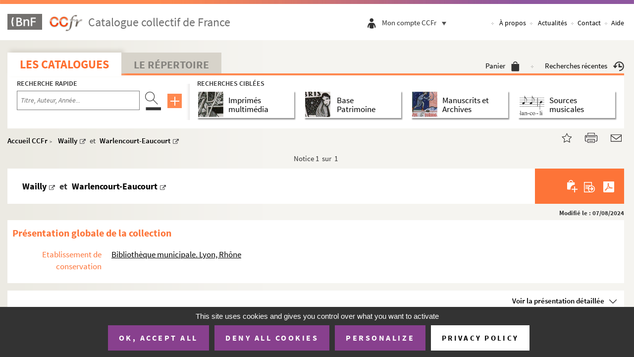

--- FILE ---
content_type: text/html;charset=UTF-8
request_url: https://ccfr.bnf.fr/portailccfr/ark:/16871/004LYOF045770
body_size: 10808
content:
<!-- header : jsp/public/header.jsp -->
<!DOCTYPE html>
<html xmlns="http://www.w3.org/1999/xhtml" lang="fr" dir="ltr">
<head>

    <meta http-equiv="X-UA-Compatible" content="IE=edge" />

    <link rel="canonical" href="https://ccfr.bnf.fr/portailccfr/ark:/16871/004LYOF045770"/>
<title>MS. Ms 7715 (8-171). </title>
<meta name="description" content=" | MS. Ms 7715 (8-171).  | MS. Ms 7715 (8-171). " />
<meta name="DC.description" content=" | MS. Ms 7715 (8-171).  | MS. Ms 7715 (8-171). " />

<meta name="DC.title" lang="fr" content="MS. Ms 7715 (8-171). " />
<meta name="keywords" content='ead, base, patrimoine, documentaire, catalogue, collectif, France, ccfr, rnbfd, bnf, MS. Ms 7715 (8-171). ' />

<script>
var title_ead = " MS. Ms 7715 (8-171).  | CGM | Catalogue collectif de France (CCFr)";
/* 	window.headPrefix="";
	window.headTitle = ' | CGM | Catalogue collectif de France (CCFr)'; */
</script>


<meta id="myViewport" name="viewport" content="width=device-width, initial-scale=1.0">

    <meta http-equiv="Pragma" content="no-cache" />
<meta http-equiv="Cache-Control" content="no-cache" />
<meta http-equiv="Expires" content="0" />
<base href="https://ccfr.bnf.fr/portailccfr/"/><link rel="stylesheet" href="bootstrap-3.2.0/css/bootstrap.min.css" type="text/css" />
    <link rel="stylesheet" href="https://code.jquery.com/ui/1.11.2/themes/smoothness/jquery-ui.css">
    <style>
        :root {
            --main-bg-color: #00ae8d;
            --main-bt-color: #ffab4c;
            /*     --main-bg-color: #21618c;
                --main-bt-color: #21618c; */
            --main-se-color: #99999a;
        }
    </style>
        <link rel="stylesheet" type="text/css" href="css/public/ccfr/jquery.mCustomScrollbar.css" /><link rel="stylesheet" type="text/css" href="css/jquery-ui-themes-1.11.0/themes/smoothness/jquery-ui.min.css" /><link rel="stylesheet" type="text/css" href="css/jquery/jquery-confirm/jquery-confirm.min.css" /><link rel="stylesheet" type="text/css" href="css/fontawesome/css/font-awesome.min.css" /><link rel="stylesheet" type="text/css" href="css/jquery/daterangepicker/daterangepicker.css" /><link rel="stylesheet" type="text/css" href="css/override.css" /><link rel="stylesheet" type="text/css" href="css/jquery/jquery-confirm/jquery-confirm.min.css" /><link rel="stylesheet" type="text/css" href="css/jquery-ui-themes-1.11.0/themes/smoothness/jquery-ui.min.css" /><link rel="stylesheet" type="text/css" href="css/jquery/jquery-confirm/jquery-confirm.min.css" /><link rel="stylesheet" type="text/css" href="css/fontawesome/css/font-awesome.min.css" /><link rel="stylesheet" type="text/css" href="css/jquery/daterangepicker/daterangepicker.css" /><link rel="stylesheet" type="text/css" href="css/override.css" /><link rel="stylesheet" type="text/css" href="css/override.css" /><link rel="stylesheet" type="text/css" href="css/jquery-ui-themes-1.11.0/themes/smoothness/jquery-ui.min.css" /><link rel="stylesheet" type="text/css" href="css/jquery/jquery-confirm/jquery-confirm.min.css" /><link rel="stylesheet" type="text/css" href="css/fontawesome/css/font-awesome.min.css" /><link rel="stylesheet" type="text/css" href="css/jquery/daterangepicker/daterangepicker.css" /><link rel="stylesheet" type="text/css" href="css/override.css" /><link rel="stylesheet" type="text/css" href="css/public/ccfr/tipso.min.css" /><link rel="stylesheet" type="text/css" href="css/jquery-ui-themes-1.11.0/themes/smoothness/jquery-ui.min.css" /><link rel="stylesheet" type="text/css" href="css/jquery/jquery-confirm/jquery-confirm.min.css" /><link rel="stylesheet" type="text/css" href="css/fontawesome/css/font-awesome.min.css" /><link rel="stylesheet" type="text/css" href="css/jquery/daterangepicker/daterangepicker.css" /><link rel="stylesheet" type="text/css" href="css/override.css" /><link href="css/public/ccfr/style.css" rel="stylesheet" type="text/css"/>
    <link href="css/public/ccfr/header.css" rel="stylesheet" type="text/css"/>
    <link rel="shortcut icon" href="icons/css/public/ccfr/images/favicon.ico" />
    <link href="css/public/ccfr/cookie.css" rel="stylesheet" type="text/css"/>
    <link rel="stylesheet" type="text/css" href="css/vendors/tarteaucitron/tarteaucitron.css" /><link rel="stylesheet" type="text/css" href="css/jquery-ui-themes-1.11.0/themes/smoothness/jquery-ui.min.css" /><link rel="stylesheet" type="text/css" href="css/jquery/jquery-confirm/jquery-confirm.min.css" /><link rel="stylesheet" type="text/css" href="css/fontawesome/css/font-awesome.min.css" /><link rel="stylesheet" type="text/css" href="css/jquery/daterangepicker/daterangepicker.css" /><link rel="stylesheet" type="text/css" href="css/override.css" /><link rel="stylesheet" type="text/css" href="css/cookies/cookies.css" /><link rel="stylesheet" type="text/css" href="css/jquery-ui-themes-1.11.0/themes/smoothness/jquery-ui.min.css" /><link rel="stylesheet" type="text/css" href="css/jquery/jquery-confirm/jquery-confirm.min.css" /><link rel="stylesheet" type="text/css" href="css/fontawesome/css/font-awesome.min.css" /><link rel="stylesheet" type="text/css" href="css/jquery/daterangepicker/daterangepicker.css" /><link rel="stylesheet" type="text/css" href="css/override.css" /><script src="script/messages_fr.js" type="text/javascript"></script>
<script src="script/jquery/jquery-1.10.2.min.js" type="text/javascript"></script>
<script src="script/jquery/jquery-ui-1.11.0.min.js" type="text/javascript"></script>
<script src="script/jquery/jquery-confirm/jquery-confirm.js" type="text/javascript"></script>
<script src="script/jquery/daterangepicker/moment.min.js" type="text/javascript"></script>
<script src="script/jquery/daterangepicker/daterangepicker.js" type="text/javascript"></script>
<script src="script/base.js" type="text/javascript"></script>
<script src="script/FloraUtils.js" type="text/javascript"></script>
<script src="script/system.js" type="text/javascript"></script>
<script src="script/form.js" type="text/javascript"></script>
<script src="script/input.js" type="text/javascript"></script>
<script src="script/ctrl.js" type="text/javascript"></script>
<script src="script/tools.js" type="text/javascript"></script>
<script src="script/xml.js" type="text/javascript"></script>
<script src="script/inputwidget.js" type="text/javascript"></script>
<script src="script/MessageBox.js" type="text/javascript"></script>
<script src="script/DatePicker.js" type="text/javascript"></script>
<script type="text/javascript">var sysIsUTF8 = true;</script>
<script src="script/public/public.js" type="text/javascript"></script>
<script src="script/search_cache.js" type="text/javascript"></script>
<script src="https://code.jquery.com/ui/1.11.2/jquery-ui.js"></script>
    <script src="script/public/ccfr/bootstrap.min.js" type="text/javascript"></script>
<script src="script/public/ccfr/jquery.placeholder.min.js" type="text/javascript"></script>
<script src="script/public/ccfr/tipso.min.js" type="text/javascript"></script>
<script src="script/public/ccfr/jquery.mCustomScrollbar.concat.min.js" type="text/javascript"></script>
<script src="script/public/ccfr/jquery.dotdotdot.min.js" type="text/javascript"></script>
<script src="script/public/ccfr/script.js" type="text/javascript"></script>
<script src="script/public/ccfr/init.js" type="text/javascript"></script>
<script src="script/public/ccfr/checkAll.js" type="text/javascript"></script>
<script src="script/public/ccfr/resize.js" type="text/javascript"></script>
<script src="script/vendors/tarteaucitron/tarteaucitron.js" type="text/javascript"></script>
<script src="script/cookies/CookiesManager.js" type="text/javascript"></script>
<!--[if IE 9]>
        <script src="script/public/ccfr/placeholders.min.js" type="text/javascript"></script>
<![endif]-->

    <script type="text/javascript">


        // Avoid Jquery conflicts
        var $jq = jQuery;
        var currentURI = window.location.href;
        window.indisponible = '';
        function sysGetAppRoot()
        {
            return "https://ccfr.bnf.fr/portailccfr";
        }
        function sysGetExtAppRoot()
        {
            return "";
        }
        function getRecordId()
        {
            return "eadcgm:EADC:LYOF045770";
        }
        var sysIsUTF8 = true;
        $(document).ready(function(){
            $("#frmLogin").submit(function(){
                var success = true;
                var code = $("#frmLogin input[name='code']").val();
                var password = $("#frmLogin input[name='password']").val();
                if(code.trim() === "") {
                    $("#frmLogin input[name='code']").addClass("form-input-error");
                    success = false;
                }
                if(password.trim() === "") {
                    $("#frmLogin input[name='password']").addClass("form-input-error");
                    success = false;
                }
                return success;
            });
            $("#frmLogin input[name='code'], #frmLogin input[name='password']").keyup(function(){
                if($(this).hasClass("form-input-error")) {
                    if($(this).val().trim() != "") {
                        $(this).removeClass("form-input-error");
                    }
                }
            });
            $("#frmLogin input").bind('keypress', function(e){
                var code = e.keyCode || e.which;
                if(code == 13) { //Enter keycode
                    $("#frmLogin").submit();
                }
            });
            $("#display-name-loggin, .espace-perso .espace").click(function(){
                $(".user-menubar-content").toggle();
                if ( $(".user-menubar-content").is(':visible') ) {
                    $("#open-user-menubar").hide();
                    $("#close-user-menubar").show();
                    $("#display-name-loggin").attr("aria-expanded","true");
                } else {
                    $("#open-user-menubar").show();
                    $("#close-user-menubar").hide();
                    $("#display-name-loggin").attr("aria-expanded","false");
                }
            });
        });

        CookiesManager.init({
            privacyUrl: "jsp/public/index.jsp?action=public_a_propos&subMenuId=cookieDoc",
            orientation: "bottom",
            manageCookie: true,
            managePosition: 'BottomLeft',
            services: {
                xiti: {
                    xtsite: '18798',
                    xtn2:'34'
                }
            }
        });
    </script>
</head>
    <body>

<!-- Cookies bandeau -->
<header id="header" role="banner" class="header">
    <img src="icons/css/public/ccfr/images/border_header.jpg" alt="" class="borderHeader"/>
    <div class="menu-tetiere">
        <div class="container">
            <div class="row">
                <div class="logo">
                    <div class="logo-navigation">
                        <a href="http://www.bnf.fr">
                            <img alt='BNF' class="bnf_logo_header" src="icons/css/public/ccfr/images/logo_header_1.png" />
                        </a>
                        <a href="https://ccfr.bnf.fr/portailccfr/jsp/public/index.jsp" class="logo_ccfr">
                            <img alt="CCFr (Aller à l'accueil)" class="ccfr_logo_header"  src="icons/css/public/ccfr/images/logo_ccfr.png" />
                        </a>
                    </div>

                    <span>
                           Catalogue collectif de France</span>
                    </div>

                <div style="float: right;clear: right;">
                    <div class="connexion">
                        <ul class="list" style="padding-inline-start: 0px;">
                            <li class="personal-account"><a href="https://ccfr.bnf.fr/portailccfr/jsp/public/index.jsp?action=public_historique" >
                                    <img class="icon_recherches" src="icons/css/public/ccfr/images/icon_recherches.png" alt="recherche"/>
                                </a>
                            </li>
                            <li class="personal-account"><a href="jsp/public/index.jsp?action=public_basket">
                                <img class="icon_panier" src="icons/css/public/ccfr/images/icon_panier.png" alt="panier" />
                            </a>
                            </li>
                            <li>
                                <div class="espace-perso">
                                    <img class="espace" src="icons/css/public/ccfr/images/icon_espace.png" alt="espace personnel" />
                                    <!--                             <img class="separateur" src="icons/css/public/ccfr/images/separateur.png" alt=""> -->
                                    <div class="text" title="Mon compte CCFr" >
                                        <button id="display-name-loggin" class="noselect button-like-link" aria-expanded="false">
                                            Mon compte CCFr<div class="btn-toggle-menubar">
                                                <img id="open-user-menubar" src="icons/css/public/ccfr/images/icon_chevron.png" alt="">
                                                <img id="close-user-menubar" src="icons/css/public/ccfr/images/icon-close-menu.png" alt="">
                                            </div>
                                        </button>
                                    </div>
                                    <form method="post" action="servlet/LoginServlet" target="_parent" name="frmLogin" id="frmLogin">
                                        <!-- Input hidden -->
                                        <input type="hidden" name="success" value="jsp/public/index.jsp" />
                                        <input type="hidden" name="failure" value="jsp/public/index.jsp?action=jsp/public/error/error_login.jsp" />
                                        <input name="record" value="" type="hidden">
                                        <input name="docflowFilePath" value="" type="hidden">
                                        <input name="docflowRecordId" value="" type="hidden">
                                        <input name="userRep" value="" type="hidden">
                                        <input name="version" value="1" type="hidden">
                                        <input name="borrower" value="Professionnel" type="hidden">
        
                                        <div class="user-menu" id="display-user-menu">
                                            <!-- User is not logged -->
                                            <div class="user-menubar-content" style="left: -35px;">
                                                <div style="position: relative;">
                                                    <label for="code-login">Code</label>
                                                    <input id="code-login" class="search-element clearable" type="text" autocomplete="username" placeholder="Code" name="code">
                                                    <label for="code-pwd">Mot de passe</label>
                                                    <input id="code-pwd" class="search-element clearable" type="password" autocomplete="current-password" placeholder="Mot de passe" name="password">
                                                    <div class="user-menu-bottom">
                                                        <a class="user-btn-connexion" onclick="$('#frmLogin').submit()">
                                                            Se connecter
                                                        </a>
                                                        <a class="user-mdp-oublie" href="https://ccfr.bnf.fr/portailccfr/jsp/public/index.jsp?action=public_get_my_password">
                                                            Mot de passe oublié ?
                                                        </a>
                                                        <a class="user-creer-compte" href="https://ccfr.bnf.fr/portailccfr/jsp/public/index.jsp?action=public_create_user_account">
                                                            Créer un compte
                                                        </a>
                                                    </div>
                                                </div>
                                            </div>
                                            </div>
                                    </form>
        
                                    <div class="espace-perso-layer">
                                        <a>Mon compte CCFr</a>
                                    </div>
                                </div>
                            </li>
                        </ul>
                    </div>
                    <nav class="nav-acces hidden-nav visible-liste" aria-label="Navigation principale">
                        <ul class="list">
                            <li>
                                <a class="mAPropos" href="https://ccfr.bnf.fr/portailccfr/jsp/public/index.jsp?action=public_a_propos"
                                   title="Connaître le CCFR"
                                >
                                    À propos</a>
                            </li>
                            <li>
                                <a class="mActualites" href="https://ccfr.bnf.fr/portailccfr/jsp/public/index.jsp?action=public_actualites"
                                   title="Actualités du CCFR"
                                >Actualités</a>
                            </li>
                            <li><a class="mContact" href="https://ccfr.bnf.fr/portailccfr/jsp/public/index.jsp?action=public_contact"
                                   title="Contacter l'équipe du CCFR"
                            >Contact</a></li>
                            <li><a class="mAide" href="https://ccfr.bnf.fr/portailccfr/jsp/public/index.jsp?action=public_aide" title="Aide en ligne du CCFR"
                            >Aide</a></li>
                        </ul>
                    </nav>
                    <nav class="nav-acces visible-nav" style="position: relative" aria-label="Navigation principale">
                        <button class="button-like-link" aria-expanded="false">
                            <img id="open-menu-header" src="icons/css/public/ccfr/images/icon_menu_mobile.png" alt="menu" style="display: inline;" >
                            <img id="close-menu-header" style="display: none;" src="icons/css/public/ccfr/images/icon_close_menu_mobile.png" alt="menu" >
                        </button>
                        <ul id="menu-header">
                            <li><a class="mAPropos"  href="https://ccfr.bnf.fr/portailccfr/jsp/public/index.jsp?action=public_a_propos" >À propos</a></li>
                            <li><a class="mActualites" href="https://ccfr.bnf.fr/portailccfr/jsp/public/index.jsp?action=public_actualites" >Actualités</a></li>
                            <li><a class="mContact" href="https://ccfr.bnf.fr/portailccfr/jsp/public/index.jsp?action=public_contact" >Contact</a></li>
                            <li><a class="mAide">Aide</a></li>
                        </ul>
                    </nav>
                </div>
            </div>
        </div>
    </div>
</header>
<!-- fin header : jsp/public/header.jsp -->
             
             
             
             <script>
       window._favoriteRecordId='eadcgm:EADC:LYOF045770';
    </script>
	<!-- template jsp/tools/autocomplete.jspf -->

<style>
.ui-autocomplete {
   max-height: 150px;
   overflow-y: auto;
   /* prevent horizontal scrollbar */
   overflow-x: hidden;
}
/* IE 6 doesn't support max-height
* we use height instead, but this forces the menu to always be this tall
*/
* html .ui-autocomplete {
   height: 150px;
}
</style>

<script>
	var AUTOCOMPLETE_DEBUG       = ("false" == "true");
	var AUTOCOMPLETE_DELAY       =   750;
	var AUTOCOMPLETE_MAX_MATCHES =   30;
	var AUTOCOMPLETE_MIN_LENGTH  =   2;
	   
	if ( !inputCtrlValMini(AUTOCOMPLETE_DELAY, false, 750, "")) {
	   AUTOCOMPLETE_DELAY = 750;
	}
	   
	if ( !inputCtrlValMini(AUTOCOMPLETE_MAX_MATCHES, false, 5, "")) {
	   AUTOCOMPLETE_MAX_MATCHES = 5;
	}
	
	if ( !inputCtrlValMini(AUTOCOMPLETE_MIN_LENGTH, false, 2, "")) {
	   AUTOCOMPLETE_MIN_LENGTH = 2;
	}
</script>

<script src="script/autocomplete/autocomplete.js" type="text/javascript"></script>
<!-- /template jsp/tools/autocomplete.jspf -->
<form name='sysActionForm' method='post' action='tobedefined' style='display:none'>
<input type="hidden" name="sysActionFormHidden"/>
</form>
<div id='sysModalPopup' class='sysModalPopup'>
</div>
<link href="css/public/ccfr/style.css" rel="stylesheet" type="text/css"/>
<link href="css/public/ccfr/page.css" rel="stylesheet" type="text/css"/>
<div class="entete-onglet">
  	 		<div id="content" class="container">
	  	 		<div class="row">
	  	 			<div class="col-md-12">
	  	 				<div class="navigation">
		  	 				<div class="onglet-active catalogue"><a href="https://ccfr.bnf.fr/portailccfr/jsp/public/index.jsp?action=public_formsearch_catalogue" >Les catalogues</a></div>
		  	 				<div class="onglet-nonActive"><a href="https://ccfr.bnf.fr/portailccfr/jsp/public/index.jsp?action=public_formsearch_repertoire" >Le Répertoire</a></div>
		  	 				<div class="personal-account">	
								<a href="jsp/public/index.jsp?action=public_basket" title="Voir le panier" >Panier<img src="icons/css/public/ccfr/images/icon_panier.png" alt="Panier"/></a>
								<img class="separateur" src="icons/css/public/ccfr/images/separateur.png" alt=""/>
								<a href="https://ccfr.bnf.fr/portailccfr/jsp/public/index.jsp?action=public_historique" title="Recherches récentes" alt="Recherches récentes">Recherches récentes<img src="icons/css/public/ccfr/images/icon_recherches.png" alt="Recherches récentes"/></a>
							</div>
	  	 				</div><br class="quitter"/>
	  	 			</div>
	  	 		</div>
	  	 	</div>
  	 	</div>
  	 	<div class="entete-search">
  	 		<div id="content" class="container">
  	 			<div class="row">
					<div class="col-md-12">
						<div class="zone-recherche recherche-catalogue">
		  	 				<div class="recherche-rapide">
		  	 					<div class="titre">
		  	 						<h2>Recherche rapide</h2>
		  	 					</div>
                        <script src="script/public/ccfr/common_search.js" type="text/javascript"></script>
<form name="PUBLIC_CATALOGUE_SIMPLE_FAST_QUERY" class="search-form" border="0" id="PUBLIC_CATALOGUE_SIMPLE_FAST_QUERY" method="post" action="servlet/ActionFlowManager?confirm=action_confirm&amp;forward=action_forward&amp;action=public_search_federated" onsubmit="return PUBLIC_CATALOGUE_SIMPLE_FAST_QUERY_onSubmit(this)"><label for="CRIT3SIMPLE_FAST_QUERY" style="display: none">Lancer la recherche</label>
    <input class="search-element not-reset-input clearable" placeholder="Titre, Auteur, Année..." type="text" name="CRIT3SIMPLE"
           id="CRIT3SIMPLE_FAST_QUERY" aria-label="Recherche par titre, auteur, année..."/>
    <a class="search-btn-element" href="javascript:;"
       onclick="javascript:document.getElementById('submitBtnFastQuery').click();return false;">
        <img src="icons/css/public/ccfr/images/icon_recherche.png" alt="Rechercher"/>
    </a>
    <a class="advsearch-element-mb" href="https://ccfr.bnf.fr/portailccfr/jsp/public/index.jsp?action=public_formsearch_catalogue_global">
        <img src="icons/css/public/ccfr/images/icon_plus.png" alt="Recherche avancée globale"/>
    </a>

    <input type='hidden' name='faceted' value='false'/>
    <input type='hidden' name='menu_view' value='public_menu_view'/>

    <input type="hidden" name="sourceSelection" value="bmr,ead,eadcalames,eadbam,oai_rachel,z3950_sudoc,eadcgm,z3950_bnopale">
                <input type="hidden" name="INDEX_bmr_LIV3" value="DLIV_BASIC">
                <input type="hidden" name="INDEX_ead_LIV3" value="ALL">
                <input type="hidden" name="INDEX_eadcalames_LIV3" value="ALL">
                <input type="hidden" name="INDEX_eadbam_LIV3" value="ALL">
                <input type="hidden" name="INDEX_oai_rachel_LIV3" value="OAI_RACHEL_BASIC">
                <input type="hidden" name="INDEX_z3950_sudoc_LIV3" value="1016">
                <input type="hidden" name="INDEX_eadcgm_LIV3" value="ALL">
                <input type="hidden" name="INDEX_z3950_bnopale_LIV3" value="bib~anywhere">
                <input type="hidden" name="CRIT3" id="CRIT3_FAST_QUERY" value="">
    <input type="hidden" name="CRIT3SPEC" id="CRIT3SPEC_FAST_QUERY" value="">
    <input type="hidden" name="CRIT3EADSPEC" id="CRIT3EADSPEC_FAST_QUERY" value="">
    <input type="hidden" name="CRIT3EADSPEC_DISPLAY" id="CRIT3EADSPEC_DISPLAY_FAST_QUERY" value="">
    <input type="hidden" name="CRIT3_z3950_sudoc" id="CRIT3_z3950_sudoc_FAST_QUERY" value="">
    <!-- Recherche avec fusion par défaut -->
    <input type="hidden" name="MERGE" value="unimarc">
    <input type="submit" style="display: none;" id="submitBtnFastQuery" value="envoeyr"/>
<input type='hidden' name='query' value='PUBLIC_CATALOGUE_SIMPLE' />
<input type='hidden' name='source' value='all_simple' />

<input type='hidden' name='sysFormTagHidden' /><input type='hidden' name='ActionManagerInit' value='true' /></form>
<script type="text/javascript">//<![CDATA[ 

function PUBLIC_CATALOGUE_SIMPLE_FAST_QUERY_onSubmit(frm){
if (!validForm()){return false;}fQueryOnSubmit();;
sysStoreFormValues('win_system', frm.name, frm.name);

return true;}

$(document).ready(function() {

sysRestoreFormValues('win_system', 'PUBLIC_CATALOGUE_SIMPLE_FAST_QUERY', 'PUBLIC_CATALOGUE_SIMPLE_FAST_QUERY');

});//]]></script>
<script type="text/javascript">
    function validForm() {
        if ($('#PUBLIC_CATALOGUE_SIMPLE_FAST_QUERY').find('#CRIT3SIMPLE_FAST_QUERY').val().length == 0) {
            return false;
        }
        searchFormGlobal();
        return true;
    }

    function fQueryOnSubmit() {
        
        var form = $("#PUBLIC_CATALOGUE_SIMPLE_FAST_QUERY");

        var tmp_input_val = form.find("#CRIT3SIMPLE_FAST_QUERY").val();
        form.find("#CRIT3_FAST_QUERY").val(tmp_input_val);
        form.find("#CRIT3SPEC_FAST_QUERY").val(tmp_input_val);
        form.find("#CRIT3EADSPEC_FAST_QUERY").val(tmp_input_val);
        form.find("#CRIT3EADSPEC_DISPLAY_FAST_QUERY").val(tmp_input_val);
        buildSudocCrit(tmp_input_val, form.find("#CRIT3_z3950_sudoc_FAST_QUERY"));

        return true;
    }
</script>
</div>
		  	 				<div class="recherche-ciblee">
		  	 					<div class="titre">
		  	 						<h2>Recherches ciblées</h2>
		  	 					</div>
								<div class="recherche-ciblee__options">
									<div id="h_imprimes_multimedia"
										 class="bloc-figure cible-catalogue">
										<div class="theme-figure titre-figure" onclick="document.location.href='jsp/public/index.jsp?action=public_formsearch_multimedia'">
	<a href="jsp/public/index.jsp?action=public_formsearch_multimedia"  title="Recherche avancée d'imprimés multimédia">
		<figure>
			<img src="icons/css/public/ccfr/images/figure_1.png" alt="Recherche avancée d'imprimés multimédia" />
		</figure>
	</a>
	<div class="separator"></div>
	<h3>Imprimés multimédia</h3>
</div></div>
									<div id="h_base_patrimoine"
										 class="bloc-figure cible-catalogue">
										<div class="theme-figure titre-figure" onclick="document.location.href='jsp/public/index.jsp?action=public_formsearch_patrimoine'" style="padding-right: 44px;">
    <a href="jsp/public/index.jsp?action=public_formsearch_patrimoine" title="Recherche avancée dans la Base Patrimoine">
        <figure>
            <img src="icons/css/public/ccfr/images/figure_2.png" alt="Recherche avancée dans la Base Patrimoine" />
        </figure>
    </a>
    <div class="separator"></div>
    <h3>Base<br/> Patrimoine</h3>
</div></div>
									<div id="h_manuscrits_archives"
										 class="bloc-figure active"
										 >
										<div class="theme-figure titre-figure" onclick="document.location.href='jsp/public/index.jsp?action=public_formsearch_manuscrits'">
	<a href="jsp/public/index.jsp?action=public_formsearch_manuscrits" title="Recherche avancée dans les bases de Manuscrits et Archives">
		<figure>
			<img src="icons/css/public/ccfr/images/figure_3.png" alt="Recherche avancée dans les bases de Manuscrits et Archives" />
		</figure>
	</a>
	<div class="separator"></div>
	<h3>Manuscrits et Archives</h3>
</div>
</div>
									<div id="h_sources_musicales"
										 class="bloc-figure cible-catalogue">
										<div class="theme-figure titre-figure" onclick="document.location.href='jsp/public/index.jsp?action=public_formsearch_sources_musicales'">
	<a href="jsp/public/index.jsp?action=public_formsearch_sources_musicales" title="Recherche avancée sources musicales">
		<figure>
			<img src="icons/css/public/ccfr/images/figure_4.png" alt="Recherche avancée sources musicales"/>
		</figure>
	</a>
	<div class="separator"></div>
	<h3>Sources musicales</h3>
</div>
</div>
								</div>
		  	 				</div>
		  	 			</div>
  	 				</div>
  	 			</div>
  	 		</div>
  	 	</div>      



<link href="css/public/ccfr/style2.css" rel="stylesheet" type="text/css"/>
<link href="css/public/ccfr/page2.css" rel="stylesheet" type="text/css"/>
<style>
#descrip-top .title {
    color: #fd7438;
    text-align: right;
    padding-bottom: 1%;
}
</style>
   <script>
       // Pour gestion de l'affichage de la div des localisations
       var HAS_CLUSTER = true;
      
   </script>
<main role="main" id="main">
<script>
	// For title head
	if("EADC" == "RSS_NEWS") {
		window.headTitle = 'Actualités';
		window.AppContexte = "/portailccfr";
	} else {
		window.sourceCouranteBase = "eadcgm";
		window.sourceCourante = "CGM";
		window.tableCourante = "EADC";
	}
</script>

<!-- info de débuggage 
source courante :  eadcgm
table courante :   EADC
notice courante :  eadcgm:EADC:LYOF045770
vue sélectionnée : /jsp/public/view/catalogue/ead/view_manuscrit_cgm.jsp
-->

<link href="css/public/ccfr/page2.css" rel="stylesheet" type="text/css" />
<link href="css/public/ccfr/style2.css" rel="stylesheet" type="text/css" />
<link href="css/public/ccfr/ead-tree.css" rel="stylesheet" type="text/css" />
<link href="css/public/ccfr/jquery.scrollbar.css" rel="stylesheet" type="text/css" />

<div id="content" class="container content-unimarc">
    <!---->

<div class="row">
	<div class="col-md-12">
		<div class="detail">
			<div class="ariane">
			   <h6><a href="https://ccfr.bnf.fr/portailccfr/jsp/public/index.jsp">Accueil CCFr</a>&nbsp; > <span id="exForm"> &nbsp;</span>
			   <span id="cur_node" style="word-break:break-all;"><span style="display:none">EADC</span>
		<geogname authfilenumber="http://catalogue.bnf.fr/ark:/12148/cb12184606z" normal="Wailly (Pas-de-Calais)" role="sujet" source="BnF_catalogue_général" data-value="Wailly"><a href="jsp/public/search/public_search_reference_index_criteria.jsp?source=eadcgm&amp;table=EADC&amp;INDEX=GEOGRAPHICAL_NAME&amp;CRIT=%22Wailly%22" class="eadfonds-search-reference-href" border="0" title="Rechercher les références : &#x22;Wailly&#x22;">Wailly</a><a href="http://catalogue.bnf.fr/http://catalogue.bnf.fr/ark:/12148/cb12184606z" class="eadfonds-authfilenumber-link-href" target="_blank" title="Voir la notice dans le référentiel externe : &#x22;Wailly&#x22;"><img alt="lien" src="icons/css/public/ccfr/images/icon_lien.png"></img></a></geogname> et <geogname authfilenumber="http://catalogue.bnf.fr/ark:/12148/cb152693175" normal="Warlencourt-Eaucourt (Pas-de-Calais, France)" role="sujet" source="BnF_catalogue_général" data-value="Warlencourt-Eaucourt"><a href="jsp/public/search/public_search_reference_index_criteria.jsp?source=eadcgm&amp;table=EADC&amp;INDEX=GEOGRAPHICAL_NAME&amp;CRIT=%22Warlencourt-Eaucourt%22" class="eadfonds-search-reference-href" border="0" title="Rechercher les références : &#x22;Warlencourt-Eaucourt&#x22;">Warlencourt-Eaucourt</a><a href="http://catalogue.bnf.fr/http://catalogue.bnf.fr/ark:/12148/cb152693175" class="eadfonds-authfilenumber-link-href" target="_blank" title="Voir la notice dans le référentiel externe : &#x22;Warlencourt-Eaucourt&#x22;"><img alt="lien" src="icons/css/public/ccfr/images/icon_lien.png"></img></a></geogname></span></h6>
			 </div>
			 <div class="partage">
	<a id="favorite" href="#picto-star" rel="sidebar"><img src="icons/css/public/ccfr/images/icon-star.png" alt="Ajouter aux favoris"></a>
	<a id="picto-print" class="print_partage" href="" onclick="javascript:printAction();return false;"><img src="icons/css/public/ccfr/images/icon-print.png"  alt="Imprimer cette page (nouvelle fenêtre)" ></a>
	<a id="picto-mail" class="email_partage" href="#picto-mail" onclick="javascript:emailAction();return false;"><img src="icons/css/public/ccfr/images/icon-mail.png" alt="Partager par mail (nouvelle fenêtre)" ></a>
</div>
<script>
function _localHref() {
   if(window._favoriteRecordId != null && window._favoriteRecordId != "")
      return getLocalRef(_favoriteRecordId);
   return location.href;
}
function getLocalRef() {
   var appName=location.pathname.split('/')[1];
   var urlStart = location.href.split(appName)[0];
   return urlStart+appName+"/jsp/index_view_direct_anonymous.jsp?record="+window._favoriteRecordId;
}

$("#favorite").attr("href",_localHref());
$("#favorite").attr("title",window.document.title);
$("#favorite").click(function() {
	if ( navigator.appName == 'Microsoft Internet Explorer' || navigator.userAgent.indexOf("Trident")>0) { 
		window.external.AddFavorite(_localHref(), window.document.title);
		return false;
	}
	// Firefox
	else if(window.sidebar) {
		//nothings to do
		window.sidebar.addPanel(document.title, _localHref(), "");
	}
	// Autres cas
	else {
		alert("Ajouter aux signets de votre navigateur l'adresse suivante :\n" + _localHref());
		return false;
	}
});



function emailAction(){
   if($("#frmMailRecord").size() > 0) {
      $("#frmMailRecord").submit();
   } else {
      window.location.href="mailto:?subject="+document.title+"&body="+escape( _localHref());
   }
}

function printAction() {
   if($("#frmPrintRecord").size() > 0) {
      $("#frmPrintRecord").submit();
   } else {
      window.print();
   }
}
</script><form  id="frmPrintRecord" target="_blank"   style="display:none;" action='jsp/tools/print/print_record_with_template.jsp' name="frmPrintRecord" method="post" border="0">
       <input name="record" type="hidden" border="0" value="eadcgm:EADC:LYOF045770" /><input value="ead_print_default" 
                type="hidden" border="0" 
                name="EADCprintViewAction"  
                id="EADCprintViewAction"/>
        <input name="viewChoiceId" type="hidden" border="0" value="EADCprintViewAction" /></form>
<form  id="frmMailRecord" name="frmMailRecord" target="_blank" style="display:none;" action='jsp/tools/mail/mail_record_with_template.jsp'  method="post" border="0">      
         <input name="record" type="hidden" border="0" value="eadcgm:EADC:LYOF045770" /><input name="recordId" type="hidden" border="0" value="eadcgm:EADC:LYOF045770" /><input value="ead_mail_default" 
                type="hidden" border="0" 
                name="EADCmailViewAction"  
                id="EADCmailViewAction"/>
        <input name="viewChoiceId" type="hidden" border="0" value="EADCmailViewAction" /></form>
   <br class="quitter"/>
		</div>
		<div class="content-page content-liste">
		    <div class="row menu-navbar-notice">
					<div class="col-xs-2 text-left">
				  		</div>
				  <div class="col-xs-8 text-center">
				  	<div class="nbr-notice">
						<span>Notice </span>
						<form name="show_notice_rank" border="0" method="post" style="display:inline" action="servlet/ViewManager?&amp;source=null&amp;action=public_direct_view&amp;query=null" onsubmit="return show_notice_rank_onSubmit(this)">1&nbsp;
								sur 
								&nbsp;1<input type="hidden" name="menu"      value="public_menu_view" />
							<input type="hidden" name="getCache"  value="eadcgm.EADC" />
							<input type="hidden" name="fromList"  value="" />
							<input type="hidden" name="assist"    value="" />
							<input type="hidden" name="source"    value="null" />
							<input type="hidden" name="table"     value="" />
							<input type="hidden" name="fieldName" value="" />
							<input type="hidden" name="fieldId"   value="" />
				      
							<script>
								function showNoticeRankFormSubmit(){
									var formShowNoticeRank = document.forms["show_notice_rank"];
									formShowNoticeRank.submit();
								}
							</script>
						
<input type='hidden' name='sysFormTagHidden' /></form>
<script type="text/javascript">//<![CDATA[ 

function show_notice_rank_onSubmit(frm){

return true;}
//]]></script>
</div>
				</div>
				<div class="col-xs-2 text-right">
					<script>
						$(document).ready(function(){
							var fctClickS = $(".suivant").find("a").attr("onclick");
							$(".suivant").attr("onclick", fctClickS);
							$(".suivant").find("a").attr("onclick", "");
							
							var fctClickP = $(".precedent").find("a").attr("onclick");
							$(".precedent").attr("onclick", fctClickP);
							$(".precedent").find("a").attr("onclick", "");
						});
					</script>
				</div>		
			</div>
			</div>
	</div>
</div>
<!-- jsp/public/view/catalogue/ead/ead_record_view.jsp -->
<!--
KEYWORD : ADAPTATION SPECIFIQUE CLIENT CCFR
OBJET : ce fichier a été totalement remanié pour gérer les deux sources ead/eadcgm et
afficher les données BMR de nom de bibliotheque
AUTEUR : NSC
DATE : 15.05.2005
-->
<script src="script/layouttree.js" type="text/javascript"></script>
<script src="script/public/ccfr/eadTree.js" type="text/javascript"></script>
<script src="script/public/ccfr/jquery.scrollbar.min.js" type="text/javascript"></script>
<div class="row row_ead">
        <div class="col-md-10 col-xs-5">
            <div class="left-side-notice">
                <h1 class="titre-notice">
                    <geogname authfilenumber="http://catalogue.bnf.fr/ark:/12148/cb12184606z" normal="Wailly (Pas-de-Calais)" role="sujet" source="BnF_catalogue_général" data-value="Wailly"><a href="jsp/public/search/public_search_reference_index_criteria.jsp?source=eadcgm&amp;table=EADC&amp;INDEX=GEOGRAPHICAL_NAME&amp;CRIT=%22Wailly%22" class="eadfonds-search-reference-href" border="0" title="Rechercher les références : &#x22;Wailly&#x22;">Wailly</a><a href="http://catalogue.bnf.fr/http://catalogue.bnf.fr/ark:/12148/cb12184606z" class="eadfonds-authfilenumber-link-href" target="_blank" title="Voir la notice dans le référentiel externe : &#x22;Wailly&#x22;"><img alt="lien" src="icons/css/public/ccfr/images/icon_lien.png"></img></a></geogname> et <geogname authfilenumber="http://catalogue.bnf.fr/ark:/12148/cb152693175" normal="Warlencourt-Eaucourt (Pas-de-Calais, France)" role="sujet" source="BnF_catalogue_général" data-value="Warlencourt-Eaucourt"><a href="jsp/public/search/public_search_reference_index_criteria.jsp?source=eadcgm&amp;table=EADC&amp;INDEX=GEOGRAPHICAL_NAME&amp;CRIT=%22Warlencourt-Eaucourt%22" class="eadfonds-search-reference-href" border="0" title="Rechercher les références : &#x22;Warlencourt-Eaucourt&#x22;">Warlencourt-Eaucourt</a><a href="http://catalogue.bnf.fr/http://catalogue.bnf.fr/ark:/12148/cb152693175" class="eadfonds-authfilenumber-link-href" target="_blank" title="Voir la notice dans le référentiel externe : &#x22;Warlencourt-Eaucourt&#x22;"><img alt="lien" src="icons/css/public/ccfr/images/icon_lien.png"></img></a></geogname></h1>
            </div>
        </div>
        <div class="col-md-2 col-xs-7">
            <div class="right-side-notice">

                <div class="flex-push"></div>
                    <div class="option-notice center-flex" style="padding-bottom: 0; float: none;">

                    <a border="0" id="basketAddBtn_STANDARD" onmouseout="sysImageMouseOut(&#x27;imgButtonTag_1961&#x27;,&#x27;icons/css/public/ccfr/images/icon_addlock.png&#x27;)" onmouseover="sysImageMouseOver(&#x27;imgButtonTag_1961&#x27;,&#x27;icons/css/public/ccfr/images/icon_addlock.png&#x27;)" onblur="sysImageMouseOut(&#x27;imgButtonTag_1961&#x27;,&#x27;icons/css/public/ccfr/images/icon_addlock.png&#x27;)" onfocus="sysImageMouseOver(&#x27;imgButtonTag_1961&#x27;,&#x27;icons/css/public/ccfr/images/icon_addlock.png&#x27;)" title="Ajouter au panier" onClick="javascript:frmActionExecuteOnly(&#x27;&#x27;,&#x27;/portailccfr/servlet/ActionFlowManager?confirm=action_confirm&amp;forward=action_forward&#x27;,&#x27;actionName&#x27;,&#x27;basket_add&#x27;,&#x27;basketCategory&#x27;,&#x27;STANDARD&#x27;,&#x27;record&#x27;,&#x27;eadcgm:EADC:LYOF045770&#x27;,&#x27;&#x27;,&#x27;&#x27;,&#x27;&#x27;,&#x27;&#x27;,&#x27;&#x27;,&#x27;&#x27;,&#x27;&#x27;,&#x27;&#x27;,&#x27;&#x27;,&#x27;&#x27;,&#x27;&#x27;,&#x27;&#x27;,&#x27;&#x27;,&#x27;&#x27;,&#x27;&#x27;,&#x27;&#x27;,&#x27;&#x27;,&#x27;&#x27;);return false;" href="javascript:;"><img id="basketAddBtn_STANDARD" name="imgButtonTag_1961" border="0" src="icons/css/public/ccfr/images/icon_addlock.png" alt="Ajouter au panier" title="Ajouter au panier" /></a><!-- Exporter -->
                    <a class="exporter" border="0" target="_blank" onmouseout="sysImageMouseOut(&#x27;imgButtonTag_1962&#x27;,&#x27;icons/css/public/ccfr/images/icon_exporter.png&#x27;)" onmouseover="sysImageMouseOver(&#x27;imgButtonTag_1962&#x27;,&#x27;icons/css/public/ccfr/images/icon_exporter.png&#x27;)" onblur="sysImageMouseOut(&#x27;imgButtonTag_1962&#x27;,&#x27;icons/css/public/ccfr/images/icon_exporter.png&#x27;)" onfocus="sysImageMouseOver(&#x27;imgButtonTag_1962&#x27;,&#x27;icons/css/public/ccfr/images/icon_exporter.png&#x27;)" title="Exporter" href="servlet/ActionFlowManager?confirm=action_confirm&amp;forward=action_forward&amp;action=public_export&amp;record=eadcgm%3AEADC%3ALYOF045770"><img  name="imgButtonTag_1962" border="0" src="icons/css/public/ccfr/images/icon_exporter.png" alt="Exporter" title="Exporter" /></a><a border="0" target="_blank" onmouseout="sysImageMouseOut(&#x27;imgButtonTag_1963&#x27;,&#x27;icons/css/public/ccfr/images/icon_pdf.png&#x27;)" onmouseover="sysImageMouseOver(&#x27;imgButtonTag_1963&#x27;,&#x27;icons/css/public/ccfr/images/icon_pdf.png&#x27;)" onblur="sysImageMouseOut(&#x27;imgButtonTag_1963&#x27;,&#x27;icons/css/public/ccfr/images/icon_pdf.png&#x27;)" onfocus="sysImageMouseOver(&#x27;imgButtonTag_1963&#x27;,&#x27;icons/css/public/ccfr/images/icon_pdf.png&#x27;)" title="Fichier PDF de l&#x27;instance" href="servlet/FileManager?repository=ead_pdf&amp;file=eadcgm%2Fpublic%2FLYON-BM_SF04a.pdf&amp;saveAs=LYON-BM_SF04a.pdf"><img  name="imgButtonTag_1963" border="0" src="icons/css/public/ccfr/images/icon_pdf.png" alt="Fichier PDF de l&#x27;instance" title="Fichier PDF de l&#x27;instance" /></a></div>
                    </div>
        </div>
    </div>

    <div class="row">
            <div class="col-md-12">
                <div class="date-modifcation">Modifié le : 07/08/2024</div>
                </div>
        </div>
    <div class="row">
        <div class="col-md-12 col-resultat-repertoire">
            <div class="extrait-recherche content-repertoire display-public">
                <div class="description-content off no-truncated">
                    <h2 class="titreh2decale">Présentation globale de la collection</h2>
                    <table class="descrip-header" cellpadding="0" cellspacing="0">
                        <tr class="blank-after">
                                <td class="highlight align_left" width="33%">Etablissement de conservation</td>
                                <td>
                                    <form id="search-instit" method="post"
                                          action="servlet/ActionFlowManager?confirm=action_confirm&forward=action_forward&action=public_search_federated">
                                        <input type="hidden" name="INSTITUTION_RCR" value="693836101"/>
                                        <input name="faceted" value="false" type="hidden"/>
                                        <input name="menubar" value="public_menubar_manuscrits" type="hidden"/>
                                        <input name="menu_view" value="public_menu_view" type="hidden"/>
                                        <input name="source" value="allead" type="hidden"/>
                                        <input name="sourceSelection" value="eadcgm" type="hidden"/>
                                        <input name="sortCol" value="0:asc,1:asc" type="hidden"/>
                                        <input name="sortWay" value="asc" type="hidden"/>
                                        <input name="async" value="false" type="hidden"/>
                                        <input name="query" value="CCFR_INSTITUTIONS_ALL" type="hidden"/>
                                        <input name="sysFormTagHidden" value="" type="hidden"/>
                                        <input name="ActionManagerInit" value="true" type="hidden"/>
                                    </form>
                                    <a    href="javascript:sysDoAction('public_menu_view', '/portailccfr/servlet/ViewManager', '_self', 'record=rnbcd%3AINSTITUTION%3A7216&setCache=sourcetable&fromList=true','')"><span>Bibliothèque municipale. Lyon, Rhône</span></a></td>
                            </tr>
                        </table>
                </div>
            </div>
        </div>
    </div>
    <div class="row" style="padding-top: 15px;">
        <div class="col-md-12 col-resultat-repertoire">
            <div class="extrait-recherche content-repertoire display-public">
                <div class="description-content off no-truncated">

                        </div>

                <div class="bouton-deplie" style="width: 100%; height: 20px; display: block;">
                            <div style="width: 270px; float: right;">
                                <!--Bouton Plus-->
                                <button id='btn-deplie-instance' class="link-plus-cat" title="Voir la présentation détaillée">Voir la
                                    présentation
                                    détaillée
                                </button>
                                <button class="link-moins-cat" style="display: none" title="Réduire la présentation détaillée">Réduire la
                                    présentation
                                    détaillée
                                </button>
                            </div>
                        </div>
                    </div>
        </div>
    </div>
    <div class="row" style="padding-top: 15px;">


            <div class="col-md-3 left-menu menu-notice small_list">
                        <div class="menu">
                            <div class="menu-title">
                                <h2 class="icon_enlarge">Dans le document :</h2>
                                    <button class="button_enlarge_delarge">
                                    <img class="icon_enlarge off" style="float: right"
                                         src="icons/css/public/ccfr/images/icon_enlarge.png"
                                         alt="Étendre l'encart : dans le document"/>
                                </button>
                            </div>
                            <div class="item section-opened scrollbar-inner">
                                <div class="tree" style="padding-left: 10px">
                                    </div>
                            </div>
                        </div>
                    </div>
                <div id="c-content" class="col-md-9 col-resultat-repertoire" itemscope
                 itemtype="http://schema.org/CreativeWork">
                </div>
        <script src="script/public/ccfr/base-notice.js" type="text/javascript"></script>
<script>
            function exportSelectedItem() {
                var formId = getResultFormId();
                var frm = $('#' + formId);
                if (frm != null && frm.length > 0) {
                    var urlToPost = "servlet/ViewManager?menu=menu_report_format&menu=menu_report_format&pagerName="
                        + encodeURIComponent(getSelectedPagerName());
                    jQuery.ajax({
                        type: 'POST',
                        url: urlToPost,
                        data: frm.serialize(),
                        success: function (data) {
                            var win = window.open("", "export");
                            win.document.write(data);
                            win.document.close();
                        },
                        dataType: "html"
                    });
                }
            }

            
            $(document).ready(function () {
                $(".button_enlarge_delarge").click(function () {
                    if ($(this).children(":first").hasClass("off")) {
                        $(this).children(":first").removeClass("off").addClass("on");
                        $(this).children(":first").attr("src", "icons/css/public/ccfr/images/icon_delarge.png");
                        $(this).children(":first").attr("alt", "Détendre l'encart : dans le document");
                        $(".menu").css("width", "200%");
                        $("#c-content").css("z-index", "-1");
                    } else {
                        $(this).children(":first").removeClass("on").addClass("off");
                        $(this).children(":first").attr("src", "icons/css/public/ccfr/images/icon_enlarge.png");
                        $(this).children(":first").attr("alt", "Étendre l'encart : dans le document");
                        $(".menu").css("width", "initial");
                        $("#c-content").css("z-index", "1");
                    }
                });
                $('.scrollbar-inner').scrollbar();
                // Close all items
                $(".item-on").removeClass("item-on").addClass("item-off");
                // open only the selected item
                zoomOnSelectedItem();
                window.loadingTreePage = false;
                scrollToSelectedItem();
                window.loadingTreePage = true;
                setCurrentEadSource('eadcgm');
                //$("#c-content").prepend("<div style='height: 28px;background-color: white;'></div>");
                
                updateAfterCallNodeWithId('');
                
            });
            

            function fEadRecordViewExtref(fileName_UNUSED, recordIdOfLinkedInstance) {
                if (recordIdOfLinkedInstance != "") {
                    var appRoot = "https://ccfr.bnf.fr/portailccfr";
                    var index = appRoot.lastIndexOf("/");
                    var appCtxt = appRoot.substring(index);
                    var actionUrl = appCtxt + "/jsp/public/index.jsp";
                    actionUrl += "?action=public_direct_view&record=" + recordIdOfLinkedInstance;
                    document.location.href = actionUrl;
                }
            }
        </script>
    </div>
</div>

<img class="haut-page" src="icons/css/public/ccfr/images/icon_haut_page.png" alt="Retour en haut de page">
    <script>
var currentRecordId = "eadcgm:EADC:LYOF045770";
var saveAs = "";
if (saveAs)
{
   if(Docflow_CheckSaveAs)
      Docflow_CheckSaveAs(currentRecordId, saveAs);
}
</script>
 
<input type="hidden" id="memViewRecordSource" value="eadcgm" />
<input type="hidden" id="memViewRecordTable"  value="EADC" />
<input type="hidden" id="memViewRecordId"     value="eadcgm:EADC:LYOF045770" />
<input type="hidden" id="memClusterId"        value="eadcgm:EADC:LYOF045770" />
<input type="hidden" id="ongletId"            value="public" />
<input type="hidden" id="ongletRank"          value="